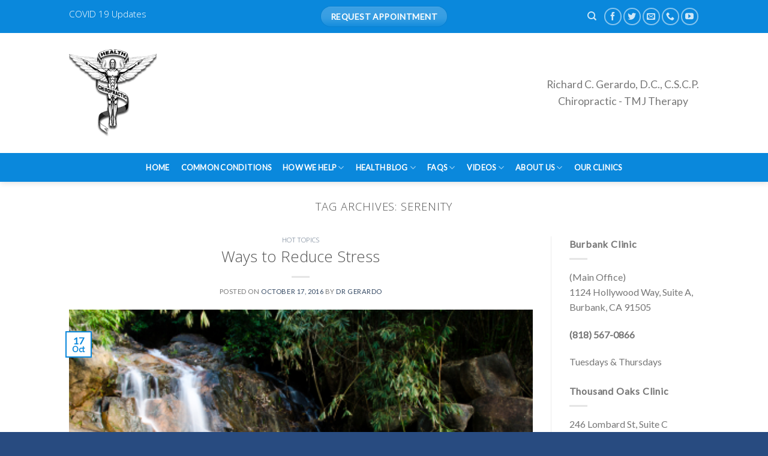

--- FILE ---
content_type: text/html; charset=UTF-8
request_url: https://drgerardo.com/tag/serenity/
body_size: 14579
content:
<!DOCTYPE html>
<!--[if IE 9 ]> <html lang="en-US" class="ie9 loading-site no-js"> <![endif]-->
<!--[if IE 8 ]> <html lang="en-US" class="ie8 loading-site no-js"> <![endif]-->
<!--[if (gte IE 9)|!(IE)]><!--><html lang="en-US" class="loading-site no-js"> <!--<![endif]-->
<head>
	<meta charset="UTF-8" />
	<link rel="profile" href="https://gmpg.org/xfn/11" />
	<link rel="pingback" href="https://drgerardo.com/xmlrpc.php" />

	<script>(function(html){html.className = html.className.replace(/\bno-js\b/,'js')})(document.documentElement);</script>
<meta name='robots' content='index, follow, max-image-preview:large, max-snippet:-1, max-video-preview:-1' />
	<style>img:is([sizes="auto" i], [sizes^="auto," i]) { contain-intrinsic-size: 3000px 1500px }</style>
	<meta name="viewport" content="width=device-width, initial-scale=1, maximum-scale=1" />
	<!-- This site is optimized with the Yoast SEO plugin v24.6 - https://yoast.com/wordpress/plugins/seo/ -->
	<title>serenity Archives - Richard C. Gerardo, D.C., C.S.C.P.</title>
	<link rel="canonical" href="https://drgerardo.com/tag/serenity/" />
	<meta property="og:locale" content="en_US" />
	<meta property="og:type" content="article" />
	<meta property="og:title" content="serenity Archives - Richard C. Gerardo, D.C., C.S.C.P." />
	<meta property="og:url" content="https://drgerardo.com/tag/serenity/" />
	<meta property="og:site_name" content="Richard C. Gerardo, D.C., C.S.C.P." />
	<script type="application/ld+json" class="yoast-schema-graph">{"@context":"https://schema.org","@graph":[{"@type":"CollectionPage","@id":"https://drgerardo.com/tag/serenity/","url":"https://drgerardo.com/tag/serenity/","name":"serenity Archives - Richard C. Gerardo, D.C., C.S.C.P.","isPartOf":{"@id":"https://drgerardo.com/#website"},"primaryImageOfPage":{"@id":"https://drgerardo.com/tag/serenity/#primaryimage"},"image":{"@id":"https://drgerardo.com/tag/serenity/#primaryimage"},"thumbnailUrl":"https://drgerardo.com/wp-content/uploads/2016/10/how-reduce-stress-chiropractor-woodland-hills.jpg","breadcrumb":{"@id":"https://drgerardo.com/tag/serenity/#breadcrumb"},"inLanguage":"en-US"},{"@type":"ImageObject","inLanguage":"en-US","@id":"https://drgerardo.com/tag/serenity/#primaryimage","url":"https://drgerardo.com/wp-content/uploads/2016/10/how-reduce-stress-chiropractor-woodland-hills.jpg","contentUrl":"https://drgerardo.com/wp-content/uploads/2016/10/how-reduce-stress-chiropractor-woodland-hills.jpg","width":426,"height":282,"caption":"Reduce-Stress"},{"@type":"BreadcrumbList","@id":"https://drgerardo.com/tag/serenity/#breadcrumb","itemListElement":[{"@type":"ListItem","position":1,"name":"Home","item":"https://drgerardo.com/"},{"@type":"ListItem","position":2,"name":"serenity"}]},{"@type":"WebSite","@id":"https://drgerardo.com/#website","url":"https://drgerardo.com/","name":"Richard C. Gerardo, D.C., C.S.C.P.","description":"Cranial TMJ Specialist * Nutrition * Orthotics","potentialAction":[{"@type":"SearchAction","target":{"@type":"EntryPoint","urlTemplate":"https://drgerardo.com/?s={search_term_string}"},"query-input":{"@type":"PropertyValueSpecification","valueRequired":true,"valueName":"search_term_string"}}],"inLanguage":"en-US"}]}</script>
	<!-- / Yoast SEO plugin. -->


<link rel='dns-prefetch' href='//fonts.googleapis.com' />
<link rel="alternate" type="application/rss+xml" title="Richard C. Gerardo, D.C., C.S.C.P. &raquo; Feed" href="https://drgerardo.com/feed/" />
<link rel="alternate" type="application/rss+xml" title="Richard C. Gerardo, D.C., C.S.C.P. &raquo; Comments Feed" href="https://drgerardo.com/comments/feed/" />
<link rel="alternate" type="application/rss+xml" title="Richard C. Gerardo, D.C., C.S.C.P. &raquo; serenity Tag Feed" href="https://drgerardo.com/tag/serenity/feed/" />
		<!-- This site uses the Google Analytics by MonsterInsights plugin v9.3.0 - Using Analytics tracking - https://www.monsterinsights.com/ -->
		<!-- Note: MonsterInsights is not currently configured on this site. The site owner needs to authenticate with Google Analytics in the MonsterInsights settings panel. -->
					<!-- No tracking code set -->
				<!-- / Google Analytics by MonsterInsights -->
		<script type="text/javascript">
/* <![CDATA[ */
window._wpemojiSettings = {"baseUrl":"https:\/\/s.w.org\/images\/core\/emoji\/15.0.3\/72x72\/","ext":".png","svgUrl":"https:\/\/s.w.org\/images\/core\/emoji\/15.0.3\/svg\/","svgExt":".svg","source":{"concatemoji":"https:\/\/drgerardo.com\/wp-includes\/js\/wp-emoji-release.min.js?ver=6.7.2"}};
/*! This file is auto-generated */
!function(i,n){var o,s,e;function c(e){try{var t={supportTests:e,timestamp:(new Date).valueOf()};sessionStorage.setItem(o,JSON.stringify(t))}catch(e){}}function p(e,t,n){e.clearRect(0,0,e.canvas.width,e.canvas.height),e.fillText(t,0,0);var t=new Uint32Array(e.getImageData(0,0,e.canvas.width,e.canvas.height).data),r=(e.clearRect(0,0,e.canvas.width,e.canvas.height),e.fillText(n,0,0),new Uint32Array(e.getImageData(0,0,e.canvas.width,e.canvas.height).data));return t.every(function(e,t){return e===r[t]})}function u(e,t,n){switch(t){case"flag":return n(e,"\ud83c\udff3\ufe0f\u200d\u26a7\ufe0f","\ud83c\udff3\ufe0f\u200b\u26a7\ufe0f")?!1:!n(e,"\ud83c\uddfa\ud83c\uddf3","\ud83c\uddfa\u200b\ud83c\uddf3")&&!n(e,"\ud83c\udff4\udb40\udc67\udb40\udc62\udb40\udc65\udb40\udc6e\udb40\udc67\udb40\udc7f","\ud83c\udff4\u200b\udb40\udc67\u200b\udb40\udc62\u200b\udb40\udc65\u200b\udb40\udc6e\u200b\udb40\udc67\u200b\udb40\udc7f");case"emoji":return!n(e,"\ud83d\udc26\u200d\u2b1b","\ud83d\udc26\u200b\u2b1b")}return!1}function f(e,t,n){var r="undefined"!=typeof WorkerGlobalScope&&self instanceof WorkerGlobalScope?new OffscreenCanvas(300,150):i.createElement("canvas"),a=r.getContext("2d",{willReadFrequently:!0}),o=(a.textBaseline="top",a.font="600 32px Arial",{});return e.forEach(function(e){o[e]=t(a,e,n)}),o}function t(e){var t=i.createElement("script");t.src=e,t.defer=!0,i.head.appendChild(t)}"undefined"!=typeof Promise&&(o="wpEmojiSettingsSupports",s=["flag","emoji"],n.supports={everything:!0,everythingExceptFlag:!0},e=new Promise(function(e){i.addEventListener("DOMContentLoaded",e,{once:!0})}),new Promise(function(t){var n=function(){try{var e=JSON.parse(sessionStorage.getItem(o));if("object"==typeof e&&"number"==typeof e.timestamp&&(new Date).valueOf()<e.timestamp+604800&&"object"==typeof e.supportTests)return e.supportTests}catch(e){}return null}();if(!n){if("undefined"!=typeof Worker&&"undefined"!=typeof OffscreenCanvas&&"undefined"!=typeof URL&&URL.createObjectURL&&"undefined"!=typeof Blob)try{var e="postMessage("+f.toString()+"("+[JSON.stringify(s),u.toString(),p.toString()].join(",")+"));",r=new Blob([e],{type:"text/javascript"}),a=new Worker(URL.createObjectURL(r),{name:"wpTestEmojiSupports"});return void(a.onmessage=function(e){c(n=e.data),a.terminate(),t(n)})}catch(e){}c(n=f(s,u,p))}t(n)}).then(function(e){for(var t in e)n.supports[t]=e[t],n.supports.everything=n.supports.everything&&n.supports[t],"flag"!==t&&(n.supports.everythingExceptFlag=n.supports.everythingExceptFlag&&n.supports[t]);n.supports.everythingExceptFlag=n.supports.everythingExceptFlag&&!n.supports.flag,n.DOMReady=!1,n.readyCallback=function(){n.DOMReady=!0}}).then(function(){return e}).then(function(){var e;n.supports.everything||(n.readyCallback(),(e=n.source||{}).concatemoji?t(e.concatemoji):e.wpemoji&&e.twemoji&&(t(e.twemoji),t(e.wpemoji)))}))}((window,document),window._wpemojiSettings);
/* ]]> */
</script>
<style id='wp-emoji-styles-inline-css' type='text/css'>

	img.wp-smiley, img.emoji {
		display: inline !important;
		border: none !important;
		box-shadow: none !important;
		height: 1em !important;
		width: 1em !important;
		margin: 0 0.07em !important;
		vertical-align: -0.1em !important;
		background: none !important;
		padding: 0 !important;
	}
</style>
<link rel='stylesheet' id='wp-block-library-css' href='https://drgerardo.com/wp-includes/css/dist/block-library/style.min.css?ver=6.7.2' type='text/css' media='all' />
<style id='classic-theme-styles-inline-css' type='text/css'>
/*! This file is auto-generated */
.wp-block-button__link{color:#fff;background-color:#32373c;border-radius:9999px;box-shadow:none;text-decoration:none;padding:calc(.667em + 2px) calc(1.333em + 2px);font-size:1.125em}.wp-block-file__button{background:#32373c;color:#fff;text-decoration:none}
</style>
<style id='global-styles-inline-css' type='text/css'>
:root{--wp--preset--aspect-ratio--square: 1;--wp--preset--aspect-ratio--4-3: 4/3;--wp--preset--aspect-ratio--3-4: 3/4;--wp--preset--aspect-ratio--3-2: 3/2;--wp--preset--aspect-ratio--2-3: 2/3;--wp--preset--aspect-ratio--16-9: 16/9;--wp--preset--aspect-ratio--9-16: 9/16;--wp--preset--color--black: #000000;--wp--preset--color--cyan-bluish-gray: #abb8c3;--wp--preset--color--white: #ffffff;--wp--preset--color--pale-pink: #f78da7;--wp--preset--color--vivid-red: #cf2e2e;--wp--preset--color--luminous-vivid-orange: #ff6900;--wp--preset--color--luminous-vivid-amber: #fcb900;--wp--preset--color--light-green-cyan: #7bdcb5;--wp--preset--color--vivid-green-cyan: #00d084;--wp--preset--color--pale-cyan-blue: #8ed1fc;--wp--preset--color--vivid-cyan-blue: #0693e3;--wp--preset--color--vivid-purple: #9b51e0;--wp--preset--gradient--vivid-cyan-blue-to-vivid-purple: linear-gradient(135deg,rgba(6,147,227,1) 0%,rgb(155,81,224) 100%);--wp--preset--gradient--light-green-cyan-to-vivid-green-cyan: linear-gradient(135deg,rgb(122,220,180) 0%,rgb(0,208,130) 100%);--wp--preset--gradient--luminous-vivid-amber-to-luminous-vivid-orange: linear-gradient(135deg,rgba(252,185,0,1) 0%,rgba(255,105,0,1) 100%);--wp--preset--gradient--luminous-vivid-orange-to-vivid-red: linear-gradient(135deg,rgba(255,105,0,1) 0%,rgb(207,46,46) 100%);--wp--preset--gradient--very-light-gray-to-cyan-bluish-gray: linear-gradient(135deg,rgb(238,238,238) 0%,rgb(169,184,195) 100%);--wp--preset--gradient--cool-to-warm-spectrum: linear-gradient(135deg,rgb(74,234,220) 0%,rgb(151,120,209) 20%,rgb(207,42,186) 40%,rgb(238,44,130) 60%,rgb(251,105,98) 80%,rgb(254,248,76) 100%);--wp--preset--gradient--blush-light-purple: linear-gradient(135deg,rgb(255,206,236) 0%,rgb(152,150,240) 100%);--wp--preset--gradient--blush-bordeaux: linear-gradient(135deg,rgb(254,205,165) 0%,rgb(254,45,45) 50%,rgb(107,0,62) 100%);--wp--preset--gradient--luminous-dusk: linear-gradient(135deg,rgb(255,203,112) 0%,rgb(199,81,192) 50%,rgb(65,88,208) 100%);--wp--preset--gradient--pale-ocean: linear-gradient(135deg,rgb(255,245,203) 0%,rgb(182,227,212) 50%,rgb(51,167,181) 100%);--wp--preset--gradient--electric-grass: linear-gradient(135deg,rgb(202,248,128) 0%,rgb(113,206,126) 100%);--wp--preset--gradient--midnight: linear-gradient(135deg,rgb(2,3,129) 0%,rgb(40,116,252) 100%);--wp--preset--font-size--small: 13px;--wp--preset--font-size--medium: 20px;--wp--preset--font-size--large: 36px;--wp--preset--font-size--x-large: 42px;--wp--preset--spacing--20: 0.44rem;--wp--preset--spacing--30: 0.67rem;--wp--preset--spacing--40: 1rem;--wp--preset--spacing--50: 1.5rem;--wp--preset--spacing--60: 2.25rem;--wp--preset--spacing--70: 3.38rem;--wp--preset--spacing--80: 5.06rem;--wp--preset--shadow--natural: 6px 6px 9px rgba(0, 0, 0, 0.2);--wp--preset--shadow--deep: 12px 12px 50px rgba(0, 0, 0, 0.4);--wp--preset--shadow--sharp: 6px 6px 0px rgba(0, 0, 0, 0.2);--wp--preset--shadow--outlined: 6px 6px 0px -3px rgba(255, 255, 255, 1), 6px 6px rgba(0, 0, 0, 1);--wp--preset--shadow--crisp: 6px 6px 0px rgba(0, 0, 0, 1);}:where(.is-layout-flex){gap: 0.5em;}:where(.is-layout-grid){gap: 0.5em;}body .is-layout-flex{display: flex;}.is-layout-flex{flex-wrap: wrap;align-items: center;}.is-layout-flex > :is(*, div){margin: 0;}body .is-layout-grid{display: grid;}.is-layout-grid > :is(*, div){margin: 0;}:where(.wp-block-columns.is-layout-flex){gap: 2em;}:where(.wp-block-columns.is-layout-grid){gap: 2em;}:where(.wp-block-post-template.is-layout-flex){gap: 1.25em;}:where(.wp-block-post-template.is-layout-grid){gap: 1.25em;}.has-black-color{color: var(--wp--preset--color--black) !important;}.has-cyan-bluish-gray-color{color: var(--wp--preset--color--cyan-bluish-gray) !important;}.has-white-color{color: var(--wp--preset--color--white) !important;}.has-pale-pink-color{color: var(--wp--preset--color--pale-pink) !important;}.has-vivid-red-color{color: var(--wp--preset--color--vivid-red) !important;}.has-luminous-vivid-orange-color{color: var(--wp--preset--color--luminous-vivid-orange) !important;}.has-luminous-vivid-amber-color{color: var(--wp--preset--color--luminous-vivid-amber) !important;}.has-light-green-cyan-color{color: var(--wp--preset--color--light-green-cyan) !important;}.has-vivid-green-cyan-color{color: var(--wp--preset--color--vivid-green-cyan) !important;}.has-pale-cyan-blue-color{color: var(--wp--preset--color--pale-cyan-blue) !important;}.has-vivid-cyan-blue-color{color: var(--wp--preset--color--vivid-cyan-blue) !important;}.has-vivid-purple-color{color: var(--wp--preset--color--vivid-purple) !important;}.has-black-background-color{background-color: var(--wp--preset--color--black) !important;}.has-cyan-bluish-gray-background-color{background-color: var(--wp--preset--color--cyan-bluish-gray) !important;}.has-white-background-color{background-color: var(--wp--preset--color--white) !important;}.has-pale-pink-background-color{background-color: var(--wp--preset--color--pale-pink) !important;}.has-vivid-red-background-color{background-color: var(--wp--preset--color--vivid-red) !important;}.has-luminous-vivid-orange-background-color{background-color: var(--wp--preset--color--luminous-vivid-orange) !important;}.has-luminous-vivid-amber-background-color{background-color: var(--wp--preset--color--luminous-vivid-amber) !important;}.has-light-green-cyan-background-color{background-color: var(--wp--preset--color--light-green-cyan) !important;}.has-vivid-green-cyan-background-color{background-color: var(--wp--preset--color--vivid-green-cyan) !important;}.has-pale-cyan-blue-background-color{background-color: var(--wp--preset--color--pale-cyan-blue) !important;}.has-vivid-cyan-blue-background-color{background-color: var(--wp--preset--color--vivid-cyan-blue) !important;}.has-vivid-purple-background-color{background-color: var(--wp--preset--color--vivid-purple) !important;}.has-black-border-color{border-color: var(--wp--preset--color--black) !important;}.has-cyan-bluish-gray-border-color{border-color: var(--wp--preset--color--cyan-bluish-gray) !important;}.has-white-border-color{border-color: var(--wp--preset--color--white) !important;}.has-pale-pink-border-color{border-color: var(--wp--preset--color--pale-pink) !important;}.has-vivid-red-border-color{border-color: var(--wp--preset--color--vivid-red) !important;}.has-luminous-vivid-orange-border-color{border-color: var(--wp--preset--color--luminous-vivid-orange) !important;}.has-luminous-vivid-amber-border-color{border-color: var(--wp--preset--color--luminous-vivid-amber) !important;}.has-light-green-cyan-border-color{border-color: var(--wp--preset--color--light-green-cyan) !important;}.has-vivid-green-cyan-border-color{border-color: var(--wp--preset--color--vivid-green-cyan) !important;}.has-pale-cyan-blue-border-color{border-color: var(--wp--preset--color--pale-cyan-blue) !important;}.has-vivid-cyan-blue-border-color{border-color: var(--wp--preset--color--vivid-cyan-blue) !important;}.has-vivid-purple-border-color{border-color: var(--wp--preset--color--vivid-purple) !important;}.has-vivid-cyan-blue-to-vivid-purple-gradient-background{background: var(--wp--preset--gradient--vivid-cyan-blue-to-vivid-purple) !important;}.has-light-green-cyan-to-vivid-green-cyan-gradient-background{background: var(--wp--preset--gradient--light-green-cyan-to-vivid-green-cyan) !important;}.has-luminous-vivid-amber-to-luminous-vivid-orange-gradient-background{background: var(--wp--preset--gradient--luminous-vivid-amber-to-luminous-vivid-orange) !important;}.has-luminous-vivid-orange-to-vivid-red-gradient-background{background: var(--wp--preset--gradient--luminous-vivid-orange-to-vivid-red) !important;}.has-very-light-gray-to-cyan-bluish-gray-gradient-background{background: var(--wp--preset--gradient--very-light-gray-to-cyan-bluish-gray) !important;}.has-cool-to-warm-spectrum-gradient-background{background: var(--wp--preset--gradient--cool-to-warm-spectrum) !important;}.has-blush-light-purple-gradient-background{background: var(--wp--preset--gradient--blush-light-purple) !important;}.has-blush-bordeaux-gradient-background{background: var(--wp--preset--gradient--blush-bordeaux) !important;}.has-luminous-dusk-gradient-background{background: var(--wp--preset--gradient--luminous-dusk) !important;}.has-pale-ocean-gradient-background{background: var(--wp--preset--gradient--pale-ocean) !important;}.has-electric-grass-gradient-background{background: var(--wp--preset--gradient--electric-grass) !important;}.has-midnight-gradient-background{background: var(--wp--preset--gradient--midnight) !important;}.has-small-font-size{font-size: var(--wp--preset--font-size--small) !important;}.has-medium-font-size{font-size: var(--wp--preset--font-size--medium) !important;}.has-large-font-size{font-size: var(--wp--preset--font-size--large) !important;}.has-x-large-font-size{font-size: var(--wp--preset--font-size--x-large) !important;}
:where(.wp-block-post-template.is-layout-flex){gap: 1.25em;}:where(.wp-block-post-template.is-layout-grid){gap: 1.25em;}
:where(.wp-block-columns.is-layout-flex){gap: 2em;}:where(.wp-block-columns.is-layout-grid){gap: 2em;}
:root :where(.wp-block-pullquote){font-size: 1.5em;line-height: 1.6;}
</style>
<link rel='stylesheet' id='contact-form-7-css' href='https://drgerardo.com/wp-content/plugins/contact-form-7/includes/css/styles.css?ver=6.0.4' type='text/css' media='all' />
<link rel='stylesheet' id='flatsome-icons-css' href='https://drgerardo.com/wp-content/themes/flatsome/assets/css/fl-icons.css?ver=3.11' type='text/css' media='all' />
<link rel='stylesheet' id='flatsome-main-css' href='https://drgerardo.com/wp-content/themes/flatsome/assets/css/flatsome.css?ver=3.11.0' type='text/css' media='all' />
<link rel='stylesheet' id='flatsome-style-css' href='https://drgerardo.com/wp-content/themes/flatsome-child/style.css?ver=3.0' type='text/css' media='all' />
<link rel='stylesheet' id='flatsome-googlefonts-css' href='//fonts.googleapis.com/css?family=Open+Sans%3Aregular%2C300%7CLato%3Aregular%2C400%2Cregular%7CDancing+Script%3Aregular%2C400&#038;display=swap&#038;ver=3.9' type='text/css' media='all' />
<script type="text/javascript" src="https://drgerardo.com/wp-includes/js/jquery/jquery.min.js?ver=3.7.1" id="jquery-core-js"></script>
<script type="text/javascript" src="https://drgerardo.com/wp-includes/js/jquery/jquery-migrate.min.js?ver=3.4.1" id="jquery-migrate-js"></script>
<link rel="https://api.w.org/" href="https://drgerardo.com/wp-json/" /><link rel="alternate" title="JSON" type="application/json" href="https://drgerardo.com/wp-json/wp/v2/tags/71" /><link rel="EditURI" type="application/rsd+xml" title="RSD" href="https://drgerardo.com/xmlrpc.php?rsd" />
<meta name="generator" content="WordPress 6.7.2" />
<style>.bg{opacity: 0; transition: opacity 1s; -webkit-transition: opacity 1s;} .bg-loaded{opacity: 1;}</style><!--[if IE]><link rel="stylesheet" type="text/css" href="https://drgerardo.com/wp-content/themes/flatsome/assets/css/ie-fallback.css"><script src="//cdnjs.cloudflare.com/ajax/libs/html5shiv/3.6.1/html5shiv.js"></script><script>var head = document.getElementsByTagName('head')[0],style = document.createElement('style');style.type = 'text/css';style.styleSheet.cssText = ':before,:after{content:none !important';head.appendChild(style);setTimeout(function(){head.removeChild(style);}, 0);</script><script src="https://drgerardo.com/wp-content/themes/flatsome/assets/libs/ie-flexibility.js"></script><![endif]--><link rel="icon" href="https://drgerardo.com/wp-content/uploads/2012/03/gerado_logo-150x150.png" sizes="32x32" />
<link rel="icon" href="https://drgerardo.com/wp-content/uploads/2012/03/gerado_logo.png" sizes="192x192" />
<link rel="apple-touch-icon" href="https://drgerardo.com/wp-content/uploads/2012/03/gerado_logo.png" />
<meta name="msapplication-TileImage" content="https://drgerardo.com/wp-content/uploads/2012/03/gerado_logo.png" />
<style id="custom-css" type="text/css">:root {--primary-color: #0a88dc;}.header-main{height: 200px}#logo img{max-height: 200px}#logo{width:146px;}#logo img{padding:3px 0;}.header-bottom{min-height: 48px}.header-top{min-height: 55px}.transparent .header-main{height: 206px}.transparent #logo img{max-height: 206px}.has-transparent + .page-title:first-of-type,.has-transparent + #main > .page-title,.has-transparent + #main > div > .page-title,.has-transparent + #main .page-header-wrapper:first-of-type .page-title{padding-top: 286px;}.header.show-on-scroll,.stuck .header-main{height:70px!important}.stuck #logo img{max-height: 70px!important}.header-bg-color, .header-wrapper {background-color: rgba(255,255,255,0.9)}.header-bottom {background-color: #0a88dc}.header-main .nav > li > a{line-height: 16px }.header-bottom-nav > li > a{line-height: 48px }@media (max-width: 549px) {.header-main{height: 70px}#logo img{max-height: 70px}}/* Color */.accordion-title.active, .has-icon-bg .icon .icon-inner,.logo a, .primary.is-underline, .primary.is-link, .badge-outline .badge-inner, .nav-outline > li.active> a,.nav-outline >li.active > a, .cart-icon strong,[data-color='primary'], .is-outline.primary{color: #0a88dc;}/* Color !important */[data-text-color="primary"]{color: #0a88dc!important;}/* Background Color */[data-text-bg="primary"]{background-color: #0a88dc;}/* Background */.scroll-to-bullets a,.featured-title, .label-new.menu-item > a:after, .nav-pagination > li > .current,.nav-pagination > li > span:hover,.nav-pagination > li > a:hover,.has-hover:hover .badge-outline .badge-inner,button[type="submit"], .button.wc-forward:not(.checkout):not(.checkout-button), .button.submit-button, .button.primary:not(.is-outline),.featured-table .title,.is-outline:hover, .has-icon:hover .icon-label,.nav-dropdown-bold .nav-column li > a:hover, .nav-dropdown.nav-dropdown-bold > li > a:hover, .nav-dropdown-bold.dark .nav-column li > a:hover, .nav-dropdown.nav-dropdown-bold.dark > li > a:hover, .is-outline:hover, .tagcloud a:hover,.grid-tools a, input[type='submit']:not(.is-form), .box-badge:hover .box-text, input.button.alt,.nav-box > li > a:hover,.nav-box > li.active > a,.nav-pills > li.active > a ,.current-dropdown .cart-icon strong, .cart-icon:hover strong, .nav-line-bottom > li > a:before, .nav-line-grow > li > a:before, .nav-line > li > a:before,.banner, .header-top, .slider-nav-circle .flickity-prev-next-button:hover svg, .slider-nav-circle .flickity-prev-next-button:hover .arrow, .primary.is-outline:hover, .button.primary:not(.is-outline), input[type='submit'].primary, input[type='submit'].primary, input[type='reset'].button, input[type='button'].primary, .badge-inner{background-color: #0a88dc;}/* Border */.nav-vertical.nav-tabs > li.active > a,.scroll-to-bullets a.active,.nav-pagination > li > .current,.nav-pagination > li > span:hover,.nav-pagination > li > a:hover,.has-hover:hover .badge-outline .badge-inner,.accordion-title.active,.featured-table,.is-outline:hover, .tagcloud a:hover,blockquote, .has-border, .cart-icon strong:after,.cart-icon strong,.blockUI:before, .processing:before,.loading-spin, .slider-nav-circle .flickity-prev-next-button:hover svg, .slider-nav-circle .flickity-prev-next-button:hover .arrow, .primary.is-outline:hover{border-color: #0a88dc}.nav-tabs > li.active > a{border-top-color: #0a88dc}.widget_shopping_cart_content .blockUI.blockOverlay:before { border-left-color: #0a88dc }.woocommerce-checkout-review-order .blockUI.blockOverlay:before { border-left-color: #0a88dc }/* Fill */.slider .flickity-prev-next-button:hover svg,.slider .flickity-prev-next-button:hover .arrow{fill: #0a88dc;}/* Background Color */[data-icon-label]:after, .secondary.is-underline:hover,.secondary.is-outline:hover,.icon-label,.button.secondary:not(.is-outline),.button.alt:not(.is-outline), .badge-inner.on-sale, .button.checkout, .single_add_to_cart_button, .current .breadcrumb-step{ background-color:#c1bdbc; }[data-text-bg="secondary"]{background-color: #c1bdbc;}/* Color */.secondary.is-underline,.secondary.is-link, .secondary.is-outline,.stars a.active, .star-rating:before, .woocommerce-page .star-rating:before,.star-rating span:before, .color-secondary{color: #c1bdbc}/* Color !important */[data-text-color="secondary"]{color: #c1bdbc!important;}/* Border */.secondary.is-outline:hover{border-color:#c1bdbc}body{font-size: 100%;}@media screen and (max-width: 549px){body{font-size: 100%;}}body{font-family:"Lato", sans-serif}body{font-weight: 400}.nav > li > a {font-family:"Lato", sans-serif;}.nav > li > a {font-weight: 0;}h1,h2,h3,h4,h5,h6,.heading-font, .off-canvas-center .nav-sidebar.nav-vertical > li > a{font-family: "Open Sans", sans-serif;}h1,h2,h3,h4,h5,h6,.heading-font,.banner h1,.banner h2{font-weight: 300;}button,.button{text-transform: none;}h3.widget-title,span.widget-title{text-transform: none;}.alt-font{font-family: "Dancing Script", sans-serif;}.alt-font{font-weight: 400!important;}.header:not(.transparent) .header-nav.nav > li > a {color: #ffffff;}.footer-1{background-color: #284b80}.absolute-footer, html{background-color: #284b80}/* Custom CSS Tablet */@media (max-width: 849px){img.alignright { float: right; margin: 0 0 1em 1em; }img.alignleft { float: left; margin: 0 1em 1em 0; }img.aligncenter { display: block; margin-left: auto; margin-right: auto; }.alignright { float: right; }.alignleft { float: left; }.aligncenter { display: block; margin-left: auto; margin-right: auto; }}.label-new.menu-item > a:after{content:"New";}.label-hot.menu-item > a:after{content:"Hot";}.label-sale.menu-item > a:after{content:"Sale";}.label-popular.menu-item > a:after{content:"Popular";}</style></head>

<body data-rsssl=1 class="archive tag tag-serenity tag-71 header-shadow lightbox nav-dropdown-has-arrow">


<a class="skip-link screen-reader-text" href="#main">Skip to content</a>

<div id="wrapper">

	
	<header id="header" class="header has-sticky sticky-jump">
		<div class="header-wrapper">
			<div id="top-bar" class="header-top hide-for-sticky nav-dark flex-has-center">
    <div class="flex-row container">
      <div class="flex-col hide-for-medium flex-left">
          <ul class="nav nav-left medium-nav-center nav-small  nav-divided">
              <li class="html custom html_topbar_left"><a href="/faqs/covid-19-response/"><h2 style="color:#ffffff";>COVID 19 Updates</h2></a></li>          </ul>
      </div>

      <div class="flex-col hide-for-medium flex-center">
          <ul class="nav nav-center nav-small  nav-divided">
              <li class="html header-button-1">
	<div class="header-button">
	<a href="http://tmjdoc.org/ourclinics/" class="button plain is-shade is-large"  style="border-radius:99px;">
    <span>REQUEST APPOINTMENT</span>
  </a>
	</div>
</li>


          </ul>
      </div>

      <div class="flex-col hide-for-medium flex-right">
         <ul class="nav top-bar-nav nav-right nav-small  nav-divided">
              <li class="header-search header-search-dropdown has-icon has-dropdown menu-item-has-children">
		<a href="#" aria-label="Search" class="is-small"><i class="icon-search" ></i></a>
		<ul class="nav-dropdown nav-dropdown-default">
	 	<li class="header-search-form search-form html relative has-icon">
	<div class="header-search-form-wrapper">
		<div class="searchform-wrapper ux-search-box relative is-normal"><form method="get" class="searchform" action="https://drgerardo.com/" role="search">
		<div class="flex-row relative">
			<div class="flex-col flex-grow">
	   	   <input type="search" class="search-field mb-0" name="s" value="" id="s" placeholder="Search&hellip;" />
			</div>
			<div class="flex-col">
				<button type="submit" class="ux-search-submit submit-button secondary button icon mb-0" aria-label="Submit">
					<i class="icon-search" ></i>				</button>
			</div>
		</div>
    <div class="live-search-results text-left z-top"></div>
</form>
</div>	</div>
</li>	</ul>
</li>
<li class="html header-social-icons ml-0">
	<div class="social-icons follow-icons" ><a href="https://www.facebook.com/drgerardodc/" target="_blank" data-label="Facebook"  rel="noopener noreferrer nofollow" class="icon button circle is-outline facebook tooltip" title="Follow on Facebook"><i class="icon-facebook" ></i></a><a href="https://twitter.com/DrGerardoDC" target="_blank"  data-label="Twitter"  rel="noopener noreferrer nofollow" class="icon button circle is-outline  twitter tooltip" title="Follow on Twitter"><i class="icon-twitter" ></i></a><a href="mailto:richard@drgerardo.com" data-label="E-mail"  rel="nofollow" class="icon button circle is-outline  email tooltip" title="Send us an email"><i class="icon-envelop" ></i></a><a href="tel:818-567-0866" target="_blank"  data-label="Phone"  rel="noopener noreferrer nofollow" class="icon button circle is-outline  phone tooltip" title="Call us"><i class="icon-phone" ></i></a><a href="https://www.youtube.com/channel/UCBo4QL8MOocfGPSKocDkzRw" target="_blank" rel="noopener noreferrer nofollow" data-label="YouTube" class="icon button circle is-outline  youtube tooltip" title="Follow on YouTube"><i class="icon-youtube" ></i></a></div></li>          </ul>
      </div>

            <div class="flex-col show-for-medium flex-grow">
          <ul class="nav nav-center nav-small mobile-nav  nav-divided">
              <li class="html custom html_topbar_left"><a href="/faqs/covid-19-response/"><h2 style="color:#ffffff";>COVID 19 Updates</h2></a></li><li class="html header-button-1">
	<div class="header-button">
	<a href="http://tmjdoc.org/ourclinics/" class="button plain is-shade is-large"  style="border-radius:99px;">
    <span>REQUEST APPOINTMENT</span>
  </a>
	</div>
</li>


          </ul>
      </div>
      
    </div>
</div>
<div id="masthead" class="header-main nav-dark">
      <div class="header-inner flex-row container logo-left" role="navigation">

          <!-- Logo -->
          <div id="logo" class="flex-col logo">
            <!-- Header logo -->
<a href="https://drgerardo.com/" title="Richard C. Gerardo, D.C., C.S.C.P. - Cranial TMJ Specialist * Nutrition * Orthotics" rel="home">
    <img width="146" height="200" src="https://drgerardo.com/wp-content/uploads/2012/03/gerado_logo.png" class="header_logo header-logo" alt="Richard C. Gerardo, D.C., C.S.C.P."/><img  width="146" height="200" src="https://drgerardo.com/wp-content/uploads/2012/03/gerado_logo.png" class="header-logo-dark" alt="Richard C. Gerardo, D.C., C.S.C.P."/></a>
          </div>

          <!-- Mobile Left Elements -->
          <div class="flex-col show-for-medium flex-left">
            <ul class="mobile-nav nav nav-left ">
              <li class="header-block"><div class="header-block-block-1"><p style="text-align: center;"><span style="font-size: 110%;">Richard C. Gerardo, D.C., C.S.C.P.<br />Chiropractic - TMJ Therapy</span></p></div></li>            </ul>
          </div>

          <!-- Left Elements -->
          <div class="flex-col hide-for-medium flex-left
            flex-grow">
            <ul class="header-nav header-nav-main nav nav-left  nav-pills nav-size-large nav-spacing-xlarge nav-uppercase" >
                          </ul>
          </div>

          <!-- Right Elements -->
          <div class="flex-col hide-for-medium flex-right">
            <ul class="header-nav header-nav-main nav nav-right  nav-pills nav-size-large nav-spacing-xlarge nav-uppercase">
              <li class="header-block"><div class="header-block-block-1"><p style="text-align: center;"><span style="font-size: 110%;">Richard C. Gerardo, D.C., C.S.C.P.<br />Chiropractic - TMJ Therapy</span></p></div></li>            </ul>
          </div>

          <!-- Mobile Right Elements -->
          <div class="flex-col show-for-medium flex-right">
            <ul class="mobile-nav nav nav-right ">
              <li class="nav-icon has-icon">
  <div class="header-button">		<a href="#" data-open="#main-menu" data-pos="left" data-bg="main-menu-overlay" data-color="" class="icon primary button round is-small" aria-label="Menu" aria-controls="main-menu" aria-expanded="false">
		
		  <i class="icon-menu" ></i>
		  		</a>
	 </div> </li>            </ul>
          </div>

      </div>
     
            <div class="container"><div class="top-divider full-width"></div></div>
      </div><div id="wide-nav" class="header-bottom wide-nav flex-has-center hide-for-medium">
    <div class="flex-row container">

            
                        <div class="flex-col hide-for-medium flex-center">
                <ul class="nav header-nav header-bottom-nav nav-center  nav-box nav-uppercase">
                    <li id="menu-item-6352" class="menu-item menu-item-type-post_type menu-item-object-page menu-item-home menu-item-6352"><a href="https://drgerardo.com/" class="nav-top-link">Home</a></li>
<li id="menu-item-6957" class="menu-item menu-item-type-post_type menu-item-object-page menu-item-6957"><a href="https://drgerardo.com/common-conditions/" class="nav-top-link">Common Conditions</a></li>
<li id="menu-item-5607" class="menu-item menu-item-type-post_type menu-item-object-page menu-item-has-children menu-item-5607 has-dropdown"><a href="https://drgerardo.com/services/" class="nav-top-link">How We Help<i class="icon-angle-down" ></i></a>
<ul class="sub-menu nav-dropdown nav-dropdown-default">
	<li id="menu-item-6430" class="menu-item menu-item-type-post_type menu-item-object-page menu-item-6430"><a href="https://drgerardo.com/services/chiropractic/">Chiropractic</a></li>
	<li id="menu-item-6429" class="menu-item menu-item-type-post_type menu-item-object-page menu-item-6429"><a href="https://drgerardo.com/services/cranial-dental-team-therapy/">Cranial Sacral TMJ Therapy</a></li>
	<li id="menu-item-7716" class="menu-item menu-item-type-post_type menu-item-object-page menu-item-7716"><a href="https://drgerardo.com/services/neuro-skeletal-balancing/">Neuro-Skeletal Balancing</a></li>
	<li id="menu-item-6448" class="menu-item menu-item-type-post_type menu-item-object-page menu-item-6448"><a href="https://drgerardo.com/services/chiropractic-sports-performance/">Chiropractic Sports Performance</a></li>
	<li id="menu-item-6447" class="menu-item menu-item-type-post_type menu-item-object-page menu-item-6447"><a href="https://drgerardo.com/services/nutrition/">Nutrition</a></li>
	<li id="menu-item-7639" class="menu-item menu-item-type-post_type menu-item-object-page menu-item-7639"><a href="https://drgerardo.com/services/pediatric-chiropractor/">Pediatric Chiropractic Care</a></li>
	<li id="menu-item-7688" class="menu-item menu-item-type-post_type menu-item-object-page menu-item-7688"><a href="https://drgerardo.com/services/chiropractic-care-fertility/">Fertility &#038; Chiropractic Care</a></li>
	<li id="menu-item-6356" class="menu-item menu-item-type-post_type menu-item-object-page menu-item-6356"><a href="https://drgerardo.com/testimonials/">Testimonials</a></li>
</ul>
</li>
<li id="menu-item-7126" class="menu-item menu-item-type-post_type menu-item-object-page current_page_parent menu-item-has-children menu-item-7126 has-dropdown"><a href="https://drgerardo.com/blog/" class="nav-top-link">Health Blog<i class="icon-angle-down" ></i></a>
<ul class="sub-menu nav-dropdown nav-dropdown-default">
	<li id="menu-item-6509" class="menu-item menu-item-type-post_type menu-item-object-page current_page_parent menu-item-6509"><a href="https://drgerardo.com/blog/">Health Blog</a></li>
	<li id="menu-item-7266" class="menu-item menu-item-type-taxonomy menu-item-object-category menu-item-7266"><a href="https://drgerardo.com/category/hot-topics/">Hot Topics</a></li>
	<li id="menu-item-7267" class="menu-item menu-item-type-taxonomy menu-item-object-category menu-item-7267"><a href="https://drgerardo.com/category/blog/">Articles by Dr. Gerardo</a></li>
</ul>
</li>
<li id="menu-item-6357" class="menu-item menu-item-type-post_type menu-item-object-page menu-item-has-children menu-item-6357 has-dropdown"><a href="https://drgerardo.com/faqs/" class="nav-top-link">FAQs<i class="icon-angle-down" ></i></a>
<ul class="sub-menu nav-dropdown nav-dropdown-default">
	<li id="menu-item-7233" class="menu-item menu-item-type-post_type menu-item-object-page menu-item-7233"><a href="https://drgerardo.com/faqs/covid-19-response/">Covid-19 Response</a></li>
</ul>
</li>
<li id="menu-item-7709" class="menu-item menu-item-type-post_type menu-item-object-page menu-item-has-children menu-item-7709 has-dropdown"><a href="https://drgerardo.com/videos/chiropractic-videos/" class="nav-top-link">Videos<i class="icon-angle-down" ></i></a>
<ul class="sub-menu nav-dropdown nav-dropdown-default">
	<li id="menu-item-7710" class="menu-item menu-item-type-post_type menu-item-object-page menu-item-7710"><a href="https://drgerardo.com/videos/chiropractic-videos/">Testimonials</a></li>
	<li id="menu-item-5779" class="menu-item menu-item-type-post_type menu-item-object-page menu-item-5779"><a href="https://drgerardo.com/videos/tmj/">TMJ</a></li>
	<li id="menu-item-5778" class="menu-item menu-item-type-post_type menu-item-object-page menu-item-5778"><a href="https://drgerardo.com/videos/nutrition/">Nutrition</a></li>
	<li id="menu-item-5777" class="menu-item menu-item-type-post_type menu-item-object-page menu-item-5777"><a href="https://drgerardo.com/videos/dental-cranial-therapy/">Dental Cranial Therapy</a></li>
</ul>
</li>
<li id="menu-item-5608" class="menu-item menu-item-type-post_type menu-item-object-page menu-item-has-children menu-item-5608 has-dropdown"><a href="https://drgerardo.com/about-us/" class="nav-top-link">About Us<i class="icon-angle-down" ></i></a>
<ul class="sub-menu nav-dropdown nav-dropdown-default">
	<li id="menu-item-6496" class="menu-item menu-item-type-post_type menu-item-object-page menu-item-6496"><a href="https://drgerardo.com/about-us/">About Us</a></li>
	<li id="menu-item-6063" class="menu-item menu-item-type-post_type menu-item-object-page menu-item-6063"><a href="https://drgerardo.com/about-us/our-doctors/">Your Clinical Care Team</a></li>
	<li id="menu-item-5824" class="menu-item menu-item-type-post_type menu-item-object-page menu-item-5824"><a href="https://drgerardo.com/about-us/curriculum-vitae/">Curriculum Vitae</a></li>
	<li id="menu-item-6632" class="menu-item menu-item-type-post_type menu-item-object-page menu-item-6632"><a href="https://drgerardo.com/testimonials/college-of-chiropractic-lecturer/">College of Chiropractic Lecturer</a></li>
</ul>
</li>
<li id="menu-item-6578" class="menu-item menu-item-type-post_type menu-item-object-page menu-item-6578"><a href="https://drgerardo.com/ourclinics/" class="nav-top-link">Our Clinics</a></li>
                </ul>
            </div>
            
            
            
    </div>
</div>

<div class="header-bg-container fill"><div class="header-bg-image fill"></div><div class="header-bg-color fill"></div></div>		</div>
	</header>

	
	<main id="main" class="">

<div id="content" class="blog-wrapper blog-archive page-wrapper">
		<header class="archive-page-header">
	<div class="row">
	<div class="large-12 text-center col">
	<h1 class="page-title is-large uppercase">
		Tag Archives: <span>serenity</span>	</h1>
		</div>
	</div>
</header>


<div class="row row-large row-divided ">
	
	<div class="large-9 col">
		<div id="post-list">


<article id="post-6734" class="post-6734 post type-post status-publish format-standard has-post-thumbnail hentry category-hot-topics tag-burbank tag-de-stress tag-reduce-stress tag-serenity tag-stress-relief tag-thousand-oaks">
	<div class="article-inner ">
		<header class="entry-header">
	<div class="entry-header-text entry-header-text-top text-center">
		<h6 class="entry-category is-xsmall">
	<a href="https://drgerardo.com/category/hot-topics/" rel="category tag">Hot Topics</a></h6>

<h2 class="entry-title"><a href="https://drgerardo.com/ways-to-reduce-stress/" rel="bookmark" class="plain">Ways to Reduce Stress</a></h2>
<div class="entry-divider is-divider small"></div>

	<div class="entry-meta uppercase is-xsmall">
		<span class="posted-on">Posted on <a href="https://drgerardo.com/ways-to-reduce-stress/" rel="bookmark"><time class="entry-date published" datetime="2016-10-17T08:03:39-07:00">October 17, 2016</time><time class="updated" datetime="2020-07-07T09:42:47-07:00">July 7, 2020</time></a></span><span class="byline"> by <span class="meta-author vcard"><a class="url fn n" href="https://drgerardo.com/author/coreyzak/">Dr Gerardo</a></span></span>	</div>
	</div>
						<div class="entry-image relative">
				<a href="https://drgerardo.com/ways-to-reduce-stress/">
    <img width="426" height="282" src="https://drgerardo.com/wp-content/uploads/2016/10/how-reduce-stress-chiropractor-woodland-hills.jpg" class="attachment-large size-large wp-post-image" alt="Reduce-Stress" decoding="async" fetchpriority="high" srcset="https://drgerardo.com/wp-content/uploads/2016/10/how-reduce-stress-chiropractor-woodland-hills.jpg 426w, https://drgerardo.com/wp-content/uploads/2016/10/how-reduce-stress-chiropractor-woodland-hills-300x199.jpg 300w" sizes="(max-width: 426px) 100vw, 426px" /></a>
				<div class="badge absolute top post-date badge-outline">
	<div class="badge-inner">
		<span class="post-date-day">17</span><br>
		<span class="post-date-month is-small">Oct</span>
	</div>
</div>			</div>
			</header>
		<div class="entry-content">
		<div class="entry-summary">
		<p>Chronic stress can negatively impact your health and contribute to issues such as headaches, insomnia and depression. But it doesn’t have to be this way. With a little preparation, we can easily sprinkle our days with moments of awareness, relaxation and enjoyment.</p>
		<div class="text-center">
			<a class="more-link button primary is-outline is-smaller" href="https://drgerardo.com/ways-to-reduce-stress/">Continue reading <span class="meta-nav">&rarr;</span></a>
		</div>
	</div>
	
</div>		<footer class="entry-meta clearfix">
					<span class="cat-links">
			Posted in <a href="https://drgerardo.com/category/hot-topics/" rel="category tag">Hot Topics</a>		</span>

				<span class="sep">&nbsp;|&nbsp;</span>
		<span class="tags-links">
			Tagged <a href="https://drgerardo.com/tag/burbank/" rel="tag">Burbank</a>, <a href="https://drgerardo.com/tag/de-stress/" rel="tag">de-stress</a>, <a href="https://drgerardo.com/tag/reduce-stress/" rel="tag">reduce stress</a>, <a href="https://drgerardo.com/tag/serenity/" rel="tag">serenity</a>, <a href="https://drgerardo.com/tag/stress-relief/" rel="tag">stress relief</a>, <a href="https://drgerardo.com/tag/thousand-oaks/" rel="tag">Thousand Oaks</a>		</span>
			
	</footer>
	</div>
</article>



</div>

	</div>
	<div class="post-sidebar large-3 col">
		<div id="secondary" class="widget-area " role="complementary">
		<aside id="text-13" class="widget widget_text"><span class="widget-title "><span>Burbank Clinic</span></span><div class="is-divider small"></div>			<div class="textwidget"><p>(Main Office)<br />
1124 Hollywood Way, Suite A,<br />
Burbank, CA 91505</p>
<p><strong>(818) 567-0866</strong></p>
<p>Tuesdays &amp; Thursdays</p>
</div>
		</aside><aside id="text-14" class="widget widget_text"><span class="widget-title "><span>Thousand Oaks Clinic</span></span><div class="is-divider small"></div>			<div class="textwidget"><p>246 Lombard St, Suite C<br />
Thousand Oaks, CA 91360</p>
<p><strong>(805) 409-3160</strong></p>
<p>Mondays &amp; Wednesdays</p>
</div>
		</aside></div>
	</div>
</div>

</div>


</main>

<footer id="footer" class="footer-wrapper">

	
<!-- FOOTER 1 -->
<div class="footer-widgets footer footer-1">
		<div class="row dark large-columns-4 mb-0">
	   		<div id="text-9" class="col pb-0 widget widget_text"><span class="widget-title">Burbank Clinic (Main Office)</span><div class="is-divider small"></div>			<div class="textwidget"><p>1612 W. Burbank Blvd.<br />
Burbank, CA 91506</p>
<p><a href="tel:8i85670866"><strong>(818) 567-0866</strong></a></p>
<p>Wednesdays Only</p>
</div>
		</div><div id="text-15" class="col pb-0 widget widget_text"><span class="widget-title">Thousand Oaks Clinic</span><div class="is-divider small"></div>			<div class="textwidget"><p>390 Lombard St<br />
Thousand Oaks, CA 91360</p>
<p><a href="tel:8054093160"><strong>(805) 409-3160</strong></a></p>
<p>Tuesdays &amp; Thursdays</p>
<p>&nbsp;</p>
</div>
		</div>
		<div id="recent-posts-3" class="col pb-0 widget widget_recent_entries">
		<span class="widget-title">Health News &#038; Articles</span><div class="is-divider small"></div>
		<ul>
											<li>
					<a href="https://drgerardo.com/the-jaw-epidemic-recognition-origins-cures-and-prevention/">The Jaw Epidemic: Recognition, Origins, Cures, and Prevention</a>
									</li>
											<li>
					<a href="https://drgerardo.com/ways-to-reduce-stress/">Ways to Reduce Stress</a>
									</li>
					</ul>

		</div><div id="text-11" class="col pb-0 widget widget_text"><span class="widget-title">Privacy Notice</span><div class="is-divider small"></div>			<div class="textwidget"><p><a href="https://drgerardo.com/privacy-policy/">Privacy Policy</a></p>
</div>
		</div>        
		</div>
</div>

<!-- FOOTER 2 -->



<div class="absolute-footer dark medium-text-center small-text-center">
  <div class="container clearfix">

          <div class="footer-secondary pull-right">
                  <div class="footer-text inline-block small-block">
            <iframe src="https://www.google.com/maps/embed?pb=!1m18!1m12!1m3!1d3301.0553234759245!2d-118.35015108478184!3d34.17050318057391!2m3!1f0!2f0!3f0!3m2!1i1024!2i768!4f13.1!3m3!1m2!1s0x0%3A0x2dbd8c40c274857f!2sRichard%20C.%20Gerardo%2C%20DC!5e0!3m2!1sen!2sus!4v1611101621839!5m2!1sen!2sus" width="300" height="225" frameborder="0" style="border:0;" allowfullscreen="" aria-hidden="false" tabindex="0"></iframe>          </div>
                      </div>
    
    <div class="footer-primary pull-left">
            <div class="copyright-footer">
        Copyright 2025 © Richard C. Gerardo, D.C. Chiropractic      </div>
          </div>
  </div>
</div>
<a href="#top" class="back-to-top button icon invert plain fixed bottom z-1 is-outline hide-for-medium circle" id="top-link"><i class="icon-angle-up" ></i></a>

</footer>

</div>

<!-- Mobile Sidebar -->
<div id="main-menu" class="mobile-sidebar no-scrollbar mfp-hide">
    <div class="sidebar-menu no-scrollbar ">
        <ul class="nav nav-sidebar  nav-vertical nav-uppercase">
              <li class="header-search-form search-form html relative has-icon">
	<div class="header-search-form-wrapper">
		<div class="searchform-wrapper ux-search-box relative is-normal"><form method="get" class="searchform" action="https://drgerardo.com/" role="search">
		<div class="flex-row relative">
			<div class="flex-col flex-grow">
	   	   <input type="search" class="search-field mb-0" name="s" value="" id="s" placeholder="Search&hellip;" />
			</div>
			<div class="flex-col">
				<button type="submit" class="ux-search-submit submit-button secondary button icon mb-0" aria-label="Submit">
					<i class="icon-search" ></i>				</button>
			</div>
		</div>
    <div class="live-search-results text-left z-top"></div>
</form>
</div>	</div>
</li><li class="menu-item menu-item-type-post_type menu-item-object-page menu-item-home menu-item-6352"><a href="https://drgerardo.com/">Home</a></li>
<li class="menu-item menu-item-type-post_type menu-item-object-page menu-item-6957"><a href="https://drgerardo.com/common-conditions/">Common Conditions</a></li>
<li class="menu-item menu-item-type-post_type menu-item-object-page menu-item-has-children menu-item-5607"><a href="https://drgerardo.com/services/">How We Help</a>
<ul class="sub-menu nav-sidebar-ul children">
	<li class="menu-item menu-item-type-post_type menu-item-object-page menu-item-6430"><a href="https://drgerardo.com/services/chiropractic/">Chiropractic</a></li>
	<li class="menu-item menu-item-type-post_type menu-item-object-page menu-item-6429"><a href="https://drgerardo.com/services/cranial-dental-team-therapy/">Cranial Sacral TMJ Therapy</a></li>
	<li class="menu-item menu-item-type-post_type menu-item-object-page menu-item-7716"><a href="https://drgerardo.com/services/neuro-skeletal-balancing/">Neuro-Skeletal Balancing</a></li>
	<li class="menu-item menu-item-type-post_type menu-item-object-page menu-item-6448"><a href="https://drgerardo.com/services/chiropractic-sports-performance/">Chiropractic Sports Performance</a></li>
	<li class="menu-item menu-item-type-post_type menu-item-object-page menu-item-6447"><a href="https://drgerardo.com/services/nutrition/">Nutrition</a></li>
	<li class="menu-item menu-item-type-post_type menu-item-object-page menu-item-7639"><a href="https://drgerardo.com/services/pediatric-chiropractor/">Pediatric Chiropractic Care</a></li>
	<li class="menu-item menu-item-type-post_type menu-item-object-page menu-item-7688"><a href="https://drgerardo.com/services/chiropractic-care-fertility/">Fertility &#038; Chiropractic Care</a></li>
	<li class="menu-item menu-item-type-post_type menu-item-object-page menu-item-6356"><a href="https://drgerardo.com/testimonials/">Testimonials</a></li>
</ul>
</li>
<li class="menu-item menu-item-type-post_type menu-item-object-page current_page_parent menu-item-has-children menu-item-7126"><a href="https://drgerardo.com/blog/">Health Blog</a>
<ul class="sub-menu nav-sidebar-ul children">
	<li class="menu-item menu-item-type-post_type menu-item-object-page current_page_parent menu-item-6509"><a href="https://drgerardo.com/blog/">Health Blog</a></li>
	<li class="menu-item menu-item-type-taxonomy menu-item-object-category menu-item-7266"><a href="https://drgerardo.com/category/hot-topics/">Hot Topics</a></li>
	<li class="menu-item menu-item-type-taxonomy menu-item-object-category menu-item-7267"><a href="https://drgerardo.com/category/blog/">Articles by Dr. Gerardo</a></li>
</ul>
</li>
<li class="menu-item menu-item-type-post_type menu-item-object-page menu-item-has-children menu-item-6357"><a href="https://drgerardo.com/faqs/">FAQs</a>
<ul class="sub-menu nav-sidebar-ul children">
	<li class="menu-item menu-item-type-post_type menu-item-object-page menu-item-7233"><a href="https://drgerardo.com/faqs/covid-19-response/">Covid-19 Response</a></li>
</ul>
</li>
<li class="menu-item menu-item-type-post_type menu-item-object-page menu-item-has-children menu-item-7709"><a href="https://drgerardo.com/videos/chiropractic-videos/">Videos</a>
<ul class="sub-menu nav-sidebar-ul children">
	<li class="menu-item menu-item-type-post_type menu-item-object-page menu-item-7710"><a href="https://drgerardo.com/videos/chiropractic-videos/">Testimonials</a></li>
	<li class="menu-item menu-item-type-post_type menu-item-object-page menu-item-5779"><a href="https://drgerardo.com/videos/tmj/">TMJ</a></li>
	<li class="menu-item menu-item-type-post_type menu-item-object-page menu-item-5778"><a href="https://drgerardo.com/videos/nutrition/">Nutrition</a></li>
	<li class="menu-item menu-item-type-post_type menu-item-object-page menu-item-5777"><a href="https://drgerardo.com/videos/dental-cranial-therapy/">Dental Cranial Therapy</a></li>
</ul>
</li>
<li class="menu-item menu-item-type-post_type menu-item-object-page menu-item-has-children menu-item-5608"><a href="https://drgerardo.com/about-us/">About Us</a>
<ul class="sub-menu nav-sidebar-ul children">
	<li class="menu-item menu-item-type-post_type menu-item-object-page menu-item-6496"><a href="https://drgerardo.com/about-us/">About Us</a></li>
	<li class="menu-item menu-item-type-post_type menu-item-object-page menu-item-6063"><a href="https://drgerardo.com/about-us/our-doctors/">Your Clinical Care Team</a></li>
	<li class="menu-item menu-item-type-post_type menu-item-object-page menu-item-5824"><a href="https://drgerardo.com/about-us/curriculum-vitae/">Curriculum Vitae</a></li>
	<li class="menu-item menu-item-type-post_type menu-item-object-page menu-item-6632"><a href="https://drgerardo.com/testimonials/college-of-chiropractic-lecturer/">College of Chiropractic Lecturer</a></li>
</ul>
</li>
<li class="menu-item menu-item-type-post_type menu-item-object-page menu-item-6578"><a href="https://drgerardo.com/ourclinics/">Our Clinics</a></li>
<li class="html header-social-icons ml-0">
	<div class="social-icons follow-icons" ><a href="https://www.facebook.com/drgerardodc/" target="_blank" data-label="Facebook"  rel="noopener noreferrer nofollow" class="icon button circle is-outline facebook tooltip" title="Follow on Facebook"><i class="icon-facebook" ></i></a><a href="https://twitter.com/DrGerardoDC" target="_blank"  data-label="Twitter"  rel="noopener noreferrer nofollow" class="icon button circle is-outline  twitter tooltip" title="Follow on Twitter"><i class="icon-twitter" ></i></a><a href="mailto:richard@drgerardo.com" data-label="E-mail"  rel="nofollow" class="icon button circle is-outline  email tooltip" title="Send us an email"><i class="icon-envelop" ></i></a><a href="tel:818-567-0866" target="_blank"  data-label="Phone"  rel="noopener noreferrer nofollow" class="icon button circle is-outline  phone tooltip" title="Call us"><i class="icon-phone" ></i></a><a href="https://www.youtube.com/channel/UCBo4QL8MOocfGPSKocDkzRw" target="_blank" rel="noopener noreferrer nofollow" data-label="YouTube" class="icon button circle is-outline  youtube tooltip" title="Follow on YouTube"><i class="icon-youtube" ></i></a></div></li>        </ul>
    </div>
</div>
<script type="text/javascript" src="https://drgerardo.com/wp-includes/js/dist/hooks.min.js?ver=4d63a3d491d11ffd8ac6" id="wp-hooks-js"></script>
<script type="text/javascript" src="https://drgerardo.com/wp-includes/js/dist/i18n.min.js?ver=5e580eb46a90c2b997e6" id="wp-i18n-js"></script>
<script type="text/javascript" id="wp-i18n-js-after">
/* <![CDATA[ */
wp.i18n.setLocaleData( { 'text direction\u0004ltr': [ 'ltr' ] } );
/* ]]> */
</script>
<script type="text/javascript" src="https://drgerardo.com/wp-content/plugins/contact-form-7/includes/swv/js/index.js?ver=6.0.4" id="swv-js"></script>
<script type="text/javascript" id="contact-form-7-js-before">
/* <![CDATA[ */
var wpcf7 = {
    "api": {
        "root": "https:\/\/drgerardo.com\/wp-json\/",
        "namespace": "contact-form-7\/v1"
    }
};
/* ]]> */
</script>
<script type="text/javascript" src="https://drgerardo.com/wp-content/plugins/contact-form-7/includes/js/index.js?ver=6.0.4" id="contact-form-7-js"></script>
<script type="text/javascript" src="https://drgerardo.com/wp-content/themes/flatsome/inc/extensions/flatsome-live-search/flatsome-live-search.js?ver=3.11.0" id="flatsome-live-search-js"></script>
<script type="text/javascript" src="https://drgerardo.com/wp-includes/js/hoverIntent.min.js?ver=1.10.2" id="hoverIntent-js"></script>
<script type="text/javascript" id="flatsome-js-js-extra">
/* <![CDATA[ */
var flatsomeVars = {"ajaxurl":"https:\/\/drgerardo.com\/wp-admin\/admin-ajax.php","rtl":"","sticky_height":"70","lightbox":{"close_markup":"<button title=\"%title%\" type=\"button\" class=\"mfp-close\"><svg xmlns=\"http:\/\/www.w3.org\/2000\/svg\" width=\"28\" height=\"28\" viewBox=\"0 0 24 24\" fill=\"none\" stroke=\"currentColor\" stroke-width=\"2\" stroke-linecap=\"round\" stroke-linejoin=\"round\" class=\"feather feather-x\"><line x1=\"18\" y1=\"6\" x2=\"6\" y2=\"18\"><\/line><line x1=\"6\" y1=\"6\" x2=\"18\" y2=\"18\"><\/line><\/svg><\/button>","close_btn_inside":false},"user":{"can_edit_pages":false}};
/* ]]> */
</script>
<script type="text/javascript" src="https://drgerardo.com/wp-content/themes/flatsome/assets/js/flatsome.js?ver=3.11.0" id="flatsome-js-js"></script>

</body>
</html><!-- WP Fastest Cache file was created in 0.27021288871765 seconds, on 15-03-25 23:16:12 -->